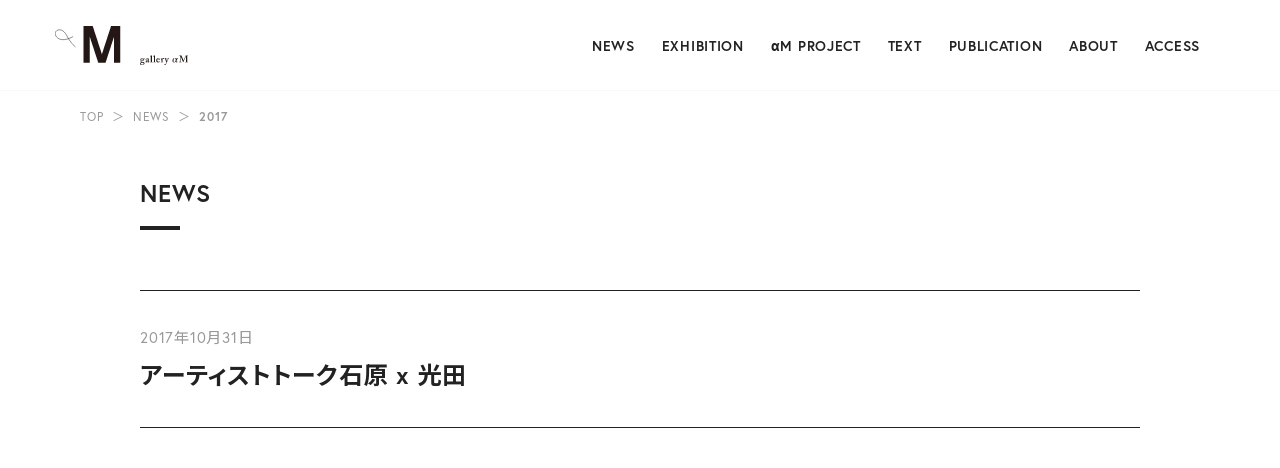

--- FILE ---
content_type: text/html; charset=UTF-8
request_url: https://gallery-alpham.com/date/2017/10/
body_size: 22788
content:
<!doctype html>
<html lang="ja">
<head>
<meta charset="utf-8">
<meta http-equiv="content-language" content="ja">
<meta http-equiv="X-UA-Compatible" content="IE=edge, chrome=1">
<meta name="viewport" content="width=device-width">
<meta name="format-detection" content="telephone=no">
<!-- Global site tag (gtag.js) - Google Analytics -->
<script async src="https://www.googletagmanager.com/gtag/js?id=UA-151973609-1"></script>
<script>
  window.dataLayer = window.dataLayer || [];
  function gtag(){dataLayer.push(arguments);}
  gtag('js', new Date());
  gtag('config', 'UA-151973609-1');
</script>
<title>2017年10月 &#8211; gallery αM</title>
<meta name='robots' content='max-image-preview:large' />
<link rel='dns-prefetch' href='//use.typekit.net' />
<style id='wp-img-auto-sizes-contain-inline-css' type='text/css'>
img:is([sizes=auto i],[sizes^="auto," i]){contain-intrinsic-size:3000px 1500px}
/*# sourceURL=wp-img-auto-sizes-contain-inline-css */
</style>
<link rel='stylesheet' id='font_adobe-css' href='https://use.typekit.net/cmc7nuy.css?ver=2025032805' type='text/css' media='all' />
<link rel='stylesheet' id='style_main-css' href='https://gallery-alpham.com/wp-content/themes/alpham_v2/assets/css/main.css?ver=2025032805' type='text/css' media='all' />
<link rel='stylesheet' id='style_content-css' href='https://gallery-alpham.com/wp-content/themes/alpham_v2/assets/css/content.css?ver=2025032805' type='text/css' media='all' />
<script type="text/javascript" src="https://gallery-alpham.com/wp-includes/js/jquery/jquery.min.js?ver=3.7.1" id="jquery-core-js"></script>
<script type="text/javascript" src="https://gallery-alpham.com/wp-includes/js/jquery/jquery-migrate.min.js?ver=3.4.1" id="jquery-migrate-js"></script>

<meta name="description" content="gallery αMは武蔵野美術大学が運営するノンプロフィット（非営利）ギャラリーです。" />
<meta property="og:locale" content="ja_JP" />
<meta property="og:site_name" content="gallery αM" />
<meta property="og:type" content="article">
<meta property="og:title" content="NEWS" />
<meta property="og:description" content="gallery αMは武蔵野美術大学が運営するノンプロフィット（非営利）ギャラリーです。" />
<meta property="og:url" content="https://gallery-alpham.com/7366/">
<meta property="og:image" content="https://gallery-alpham.com/wp-content/themes/alpham_v2/assets/img/common/ogp.png" />
<meta property="og:image:secure_url" content="https://gallery-alpham.com/wp-content/themes/alpham_v2/assets/img/common/ogp.png" />
<meta name="twitter:card" content="summary_large_image" />
<meta name="twitter:title" content="NEWS" />
<meta name="twitter:description" content="gallery αMは武蔵野美術大学が運営するノンプロフィット（非営利）ギャラリーです。" />
<meta name="twitter:image" content="https://gallery-alpham.com/wp-content/themes/alpham_v2/assets/img/common/ogp.png" />
<link rel="icon" href="https://gallery-alpham.com/wp-content/uploads/2025/03/favicon-150x150.png" sizes="32x32" />
<link rel="icon" href="https://gallery-alpham.com/wp-content/uploads/2025/03/favicon-300x300.png" sizes="192x192" />
<link rel="apple-touch-icon" href="https://gallery-alpham.com/wp-content/uploads/2025/03/favicon-300x300.png" />
<meta name="msapplication-TileImage" content="https://gallery-alpham.com/wp-content/uploads/2025/03/favicon-300x300.png" />
<style id='global-styles-inline-css' type='text/css'>
:root{--wp--preset--aspect-ratio--square: 1;--wp--preset--aspect-ratio--4-3: 4/3;--wp--preset--aspect-ratio--3-4: 3/4;--wp--preset--aspect-ratio--3-2: 3/2;--wp--preset--aspect-ratio--2-3: 2/3;--wp--preset--aspect-ratio--16-9: 16/9;--wp--preset--aspect-ratio--9-16: 9/16;--wp--preset--color--black: #000000;--wp--preset--color--cyan-bluish-gray: #abb8c3;--wp--preset--color--white: #ffffff;--wp--preset--color--pale-pink: #f78da7;--wp--preset--color--vivid-red: #cf2e2e;--wp--preset--color--luminous-vivid-orange: #ff6900;--wp--preset--color--luminous-vivid-amber: #fcb900;--wp--preset--color--light-green-cyan: #7bdcb5;--wp--preset--color--vivid-green-cyan: #00d084;--wp--preset--color--pale-cyan-blue: #8ed1fc;--wp--preset--color--vivid-cyan-blue: #0693e3;--wp--preset--color--vivid-purple: #9b51e0;--wp--preset--gradient--vivid-cyan-blue-to-vivid-purple: linear-gradient(135deg,rgb(6,147,227) 0%,rgb(155,81,224) 100%);--wp--preset--gradient--light-green-cyan-to-vivid-green-cyan: linear-gradient(135deg,rgb(122,220,180) 0%,rgb(0,208,130) 100%);--wp--preset--gradient--luminous-vivid-amber-to-luminous-vivid-orange: linear-gradient(135deg,rgb(252,185,0) 0%,rgb(255,105,0) 100%);--wp--preset--gradient--luminous-vivid-orange-to-vivid-red: linear-gradient(135deg,rgb(255,105,0) 0%,rgb(207,46,46) 100%);--wp--preset--gradient--very-light-gray-to-cyan-bluish-gray: linear-gradient(135deg,rgb(238,238,238) 0%,rgb(169,184,195) 100%);--wp--preset--gradient--cool-to-warm-spectrum: linear-gradient(135deg,rgb(74,234,220) 0%,rgb(151,120,209) 20%,rgb(207,42,186) 40%,rgb(238,44,130) 60%,rgb(251,105,98) 80%,rgb(254,248,76) 100%);--wp--preset--gradient--blush-light-purple: linear-gradient(135deg,rgb(255,206,236) 0%,rgb(152,150,240) 100%);--wp--preset--gradient--blush-bordeaux: linear-gradient(135deg,rgb(254,205,165) 0%,rgb(254,45,45) 50%,rgb(107,0,62) 100%);--wp--preset--gradient--luminous-dusk: linear-gradient(135deg,rgb(255,203,112) 0%,rgb(199,81,192) 50%,rgb(65,88,208) 100%);--wp--preset--gradient--pale-ocean: linear-gradient(135deg,rgb(255,245,203) 0%,rgb(182,227,212) 50%,rgb(51,167,181) 100%);--wp--preset--gradient--electric-grass: linear-gradient(135deg,rgb(202,248,128) 0%,rgb(113,206,126) 100%);--wp--preset--gradient--midnight: linear-gradient(135deg,rgb(2,3,129) 0%,rgb(40,116,252) 100%);--wp--preset--font-size--small: 13px;--wp--preset--font-size--medium: 20px;--wp--preset--font-size--large: 36px;--wp--preset--font-size--x-large: 42px;--wp--preset--spacing--20: 0.44rem;--wp--preset--spacing--30: 0.67rem;--wp--preset--spacing--40: 1rem;--wp--preset--spacing--50: 1.5rem;--wp--preset--spacing--60: 2.25rem;--wp--preset--spacing--70: 3.38rem;--wp--preset--spacing--80: 5.06rem;--wp--preset--shadow--natural: 6px 6px 9px rgba(0, 0, 0, 0.2);--wp--preset--shadow--deep: 12px 12px 50px rgba(0, 0, 0, 0.4);--wp--preset--shadow--sharp: 6px 6px 0px rgba(0, 0, 0, 0.2);--wp--preset--shadow--outlined: 6px 6px 0px -3px rgb(255, 255, 255), 6px 6px rgb(0, 0, 0);--wp--preset--shadow--crisp: 6px 6px 0px rgb(0, 0, 0);}:where(.is-layout-flex){gap: 0.5em;}:where(.is-layout-grid){gap: 0.5em;}body .is-layout-flex{display: flex;}.is-layout-flex{flex-wrap: wrap;align-items: center;}.is-layout-flex > :is(*, div){margin: 0;}body .is-layout-grid{display: grid;}.is-layout-grid > :is(*, div){margin: 0;}:where(.wp-block-columns.is-layout-flex){gap: 2em;}:where(.wp-block-columns.is-layout-grid){gap: 2em;}:where(.wp-block-post-template.is-layout-flex){gap: 1.25em;}:where(.wp-block-post-template.is-layout-grid){gap: 1.25em;}.has-black-color{color: var(--wp--preset--color--black) !important;}.has-cyan-bluish-gray-color{color: var(--wp--preset--color--cyan-bluish-gray) !important;}.has-white-color{color: var(--wp--preset--color--white) !important;}.has-pale-pink-color{color: var(--wp--preset--color--pale-pink) !important;}.has-vivid-red-color{color: var(--wp--preset--color--vivid-red) !important;}.has-luminous-vivid-orange-color{color: var(--wp--preset--color--luminous-vivid-orange) !important;}.has-luminous-vivid-amber-color{color: var(--wp--preset--color--luminous-vivid-amber) !important;}.has-light-green-cyan-color{color: var(--wp--preset--color--light-green-cyan) !important;}.has-vivid-green-cyan-color{color: var(--wp--preset--color--vivid-green-cyan) !important;}.has-pale-cyan-blue-color{color: var(--wp--preset--color--pale-cyan-blue) !important;}.has-vivid-cyan-blue-color{color: var(--wp--preset--color--vivid-cyan-blue) !important;}.has-vivid-purple-color{color: var(--wp--preset--color--vivid-purple) !important;}.has-black-background-color{background-color: var(--wp--preset--color--black) !important;}.has-cyan-bluish-gray-background-color{background-color: var(--wp--preset--color--cyan-bluish-gray) !important;}.has-white-background-color{background-color: var(--wp--preset--color--white) !important;}.has-pale-pink-background-color{background-color: var(--wp--preset--color--pale-pink) !important;}.has-vivid-red-background-color{background-color: var(--wp--preset--color--vivid-red) !important;}.has-luminous-vivid-orange-background-color{background-color: var(--wp--preset--color--luminous-vivid-orange) !important;}.has-luminous-vivid-amber-background-color{background-color: var(--wp--preset--color--luminous-vivid-amber) !important;}.has-light-green-cyan-background-color{background-color: var(--wp--preset--color--light-green-cyan) !important;}.has-vivid-green-cyan-background-color{background-color: var(--wp--preset--color--vivid-green-cyan) !important;}.has-pale-cyan-blue-background-color{background-color: var(--wp--preset--color--pale-cyan-blue) !important;}.has-vivid-cyan-blue-background-color{background-color: var(--wp--preset--color--vivid-cyan-blue) !important;}.has-vivid-purple-background-color{background-color: var(--wp--preset--color--vivid-purple) !important;}.has-black-border-color{border-color: var(--wp--preset--color--black) !important;}.has-cyan-bluish-gray-border-color{border-color: var(--wp--preset--color--cyan-bluish-gray) !important;}.has-white-border-color{border-color: var(--wp--preset--color--white) !important;}.has-pale-pink-border-color{border-color: var(--wp--preset--color--pale-pink) !important;}.has-vivid-red-border-color{border-color: var(--wp--preset--color--vivid-red) !important;}.has-luminous-vivid-orange-border-color{border-color: var(--wp--preset--color--luminous-vivid-orange) !important;}.has-luminous-vivid-amber-border-color{border-color: var(--wp--preset--color--luminous-vivid-amber) !important;}.has-light-green-cyan-border-color{border-color: var(--wp--preset--color--light-green-cyan) !important;}.has-vivid-green-cyan-border-color{border-color: var(--wp--preset--color--vivid-green-cyan) !important;}.has-pale-cyan-blue-border-color{border-color: var(--wp--preset--color--pale-cyan-blue) !important;}.has-vivid-cyan-blue-border-color{border-color: var(--wp--preset--color--vivid-cyan-blue) !important;}.has-vivid-purple-border-color{border-color: var(--wp--preset--color--vivid-purple) !important;}.has-vivid-cyan-blue-to-vivid-purple-gradient-background{background: var(--wp--preset--gradient--vivid-cyan-blue-to-vivid-purple) !important;}.has-light-green-cyan-to-vivid-green-cyan-gradient-background{background: var(--wp--preset--gradient--light-green-cyan-to-vivid-green-cyan) !important;}.has-luminous-vivid-amber-to-luminous-vivid-orange-gradient-background{background: var(--wp--preset--gradient--luminous-vivid-amber-to-luminous-vivid-orange) !important;}.has-luminous-vivid-orange-to-vivid-red-gradient-background{background: var(--wp--preset--gradient--luminous-vivid-orange-to-vivid-red) !important;}.has-very-light-gray-to-cyan-bluish-gray-gradient-background{background: var(--wp--preset--gradient--very-light-gray-to-cyan-bluish-gray) !important;}.has-cool-to-warm-spectrum-gradient-background{background: var(--wp--preset--gradient--cool-to-warm-spectrum) !important;}.has-blush-light-purple-gradient-background{background: var(--wp--preset--gradient--blush-light-purple) !important;}.has-blush-bordeaux-gradient-background{background: var(--wp--preset--gradient--blush-bordeaux) !important;}.has-luminous-dusk-gradient-background{background: var(--wp--preset--gradient--luminous-dusk) !important;}.has-pale-ocean-gradient-background{background: var(--wp--preset--gradient--pale-ocean) !important;}.has-electric-grass-gradient-background{background: var(--wp--preset--gradient--electric-grass) !important;}.has-midnight-gradient-background{background: var(--wp--preset--gradient--midnight) !important;}.has-small-font-size{font-size: var(--wp--preset--font-size--small) !important;}.has-medium-font-size{font-size: var(--wp--preset--font-size--medium) !important;}.has-large-font-size{font-size: var(--wp--preset--font-size--large) !important;}.has-x-large-font-size{font-size: var(--wp--preset--font-size--x-large) !important;}
/*# sourceURL=global-styles-inline-css */
</style>
</head>

<body id="page-post" >
<div id="wrapper">

<header id="header">
    <div class="inner">
        <div id="site-title">
            <a href="/">
                <img src="https://gallery-alpham.com/wp-content/themes/alpham_v2/assets/img/common/logo.svg" alt="gallery αM" />
            </a>
        </div>
        <div id="nav_open">
            <span class="bar">
                <span></span>
                <span></span>
                <span></span>
            </span>
        </div>
        <div id="nav_drawer">
            <div class="inner">
                <div id="nav_close">
                    <span class="bar">
                        <span></span>
                        <span></span>
                    </span>
                </div>
                <ul class="nav_list">
                    <li><a href="/category/news/">NEWS</a></li>
                    <li><a href="/exhibitiontop/">EXHIBITION</a></li>
                    <li><a href="/exhibition/">αM PROJECT</a></li>
                    <li><a href="/texttop/">TEXT</a></li>
                    <li><a href="/publication/">PUBLICATION</a></li>
                    <li><a href="/about/">ABOUT</a></li>
                    <li><a href="/access/">ACCESS</a></li>
                </ul>
            </div>
        </div>
    </div>
</header>

    <div class="crumbs">
    <ul class="crumbs_list">
        <li><a href="/">TOP</a></li><li class="sep">＞</li><li><a href="/category/news/">NEWS</a></li><li class="sep">＞</li><li><span>2017</span></li>    </ul>
</div>
<div id="body">
            <div class="inner">
                <h1 class="page_title">NEWS</h1>
    

<div class="main">
    <section class="section">

                                    <article class="post">
                                        <div class="post_header">
                        <div class="date">2017年10月31日</div>
                        <h1 class="title">
                            <a href="https://gallery-alpham.com/7366/">
                                アーティストトーク石原 x 光田                            </a>
                        </h1>
                    </div>

                                        <div class="post_content content">
                        <p><iframe src="https://www.youtube.com/embed/a5D4CjKsbzI" width="560" height="315" frameborder="0" allowfullscreen="allowfullscreen"></iframe></p>
<p>初日の10月28日に、石原さんと光田さんによるアーティストトークを開催しました。当日の記録はYouTubeにて引き続き視聴可能です。</p>
<p><img fetchpriority="high" decoding="async" class="alignnone size-full wp-image-20143069" src="https://gallery-alpham.com/wp-content/uploads/2017/10/news171031.jpg" alt="" width="300" height="222" /></p>
<p>トークでは、石原さんの作品のモチーフである身体のことや、制作方法、タイトルなどかなり詳しくお話くださいました。お越しくださったみなさま、有難うございました。</p>
                    </div>
                </article>
                            <article class="post">
                                        <div class="post_header">
                        <div class="date">2017年10月28日</div>
                        <h1 class="title">
                            <a href="https://gallery-alpham.com/7356/">
                                石原展、はじまりました                            </a>
                        </h1>
                    </div>

                                        <div class="post_content content">
                        <p><img decoding="async" class="alignnone size-medium wp-image-20143071" src="https://gallery-alpham.com/wp-content/uploads/2017/10/news171028-225x300.jpg" alt="" width="225" height="300" srcset="https://gallery-alpham.com/wp-content/uploads/2017/10/news171028-225x300.jpg 225w, https://gallery-alpham.com/wp-content/uploads/2017/10/news171028.jpg 250w" sizes="(max-width: 225px) 100vw, 225px" /></p>
<p>本日28日より石原友明展がはじまりました。平面と立体作品で構成されるシンプルな展示空間ですが、多角的に読みとける複雑な展示内容だと思います。本日18時より、石原さんと光田さんによるアーティストトークを開催します。生憎の天候ですが、是非この機会にお越し下さい。</p>
                    </div>
                </article>
                            <article class="post">
                                        <div class="post_header">
                        <div class="date">2017年10月26日</div>
                        <h1 class="title">
                            <a href="https://gallery-alpham.com/7354/">
                                石原展、準備中                            </a>
                        </h1>
                    </div>

                                        <div class="post_content content">
                        <p><img loading="lazy" decoding="async" class="alignnone size-medium wp-image-20143073" src="https://gallery-alpham.com/wp-content/uploads/2017/10/news171026-228x300.jpg" alt="" width="228" height="300" srcset="https://gallery-alpham.com/wp-content/uploads/2017/10/news171026-228x300.jpg 228w, https://gallery-alpham.com/wp-content/uploads/2017/10/news171026.jpg 250w" sizes="auto, (max-width: 228px) 100vw, 228px" /></p>
<p>現在、10/28（土）から始まる<a href="http://alpha-m.sakura.ne.jp/wp/exhibition/2017_5/">石原友明展</a>の展示作業中です。展示作業はどこかふわっとした感じで進んでいきます。どうぞご期待ください。初日の18時より石原さんとゲストキュレーターの光田さんによるトークを開催します。この機会に是非お越しください。</p>
                    </div>
                </article>
                            <article class="post">
                                        <div class="post_header">
                        <div class="date">2017年10月14日</div>
                        <h1 class="title">
                            <a href="https://gallery-alpham.com/7346/">
                                小松展、終了しました                            </a>
                        </h1>
                    </div>

                                        <div class="post_content content">
                        <p><img loading="lazy" decoding="async" class="alignnone size-full wp-image-20143075" src="https://gallery-alpham.com/wp-content/uploads/2017/10/news171014.jpg" alt="" width="300" height="200" /></p>
<p>10月14日をもって、「鏡と穴ー彫刻と写真の界面　vol.4 小松浩子」展は終了しました。壁だけでなく床もすべて覆う圧倒的な写真の量。すべてモノクロで焼かれた印画紙の質感と匂いで覆われる熱量の高い展示空間でしたが、決して人を寄せ付けないものではなく、じっくりご覧いただく方が多かったです。お越しくださったみなさま、有難うございました。</p>
                    </div>
                </article>
                    
    </section>
</div>

    <div class="side">
        <h2 class="title">ARCHIVE</h2>
        <ul class="archives">
            	<li><a href='https://gallery-alpham.com/date/2026/'>2026</a></li>
	<li><a href='https://gallery-alpham.com/date/2025/'>2025</a></li>
	<li><a href='https://gallery-alpham.com/date/2024/'>2024</a></li>
	<li><a href='https://gallery-alpham.com/date/2023/'>2023</a></li>
	<li><a href='https://gallery-alpham.com/date/2022/'>2022</a></li>
	<li><a href='https://gallery-alpham.com/date/2021/'>2021</a></li>
	<li><a href='https://gallery-alpham.com/date/2020/'>2020</a></li>
	<li><a href='https://gallery-alpham.com/date/2019/'>2019</a></li>
	<li><a href='https://gallery-alpham.com/date/2018/'>2018</a></li>
	<li><a href='https://gallery-alpham.com/date/2017/' aria-current="page">2017</a></li>
        </ul>
    </div>

            </div><!-- .inner -->
    </div><!-- #body -->

<footer id="footer">
    <div class="inner">
        <ul class="sns_list">
            <li><a href="https://twitter.com/gallery_alpham" target="_blank" rel="noopener noreferrer"><img src="https://gallery-alpham.com/wp-content/themes/alpham_v2/assets/img/icons/icon-x.svg" alt="X"></a></li>
            <li><a href="https://www.facebook.com/pages/Gallery-%CE%B1M/1631268457086372" target="_blank" rel="noopener noreferrer"><img src="https://gallery-alpham.com/wp-content/themes/alpham_v2/assets/img/icons/icon-facebook.svg" alt="Facebook"></a></li>
            <li><a href="https://www.instagram.com/gallery_alpham/" target="_blank" rel="noopener noreferrer"><img src="https://gallery-alpham.com/wp-content/themes/alpham_v2/assets/img/icons/icon-instagram.svg" alt="Instagram"></a></li>
            <li><a href="https://www.youtube.com/channel/UCCVkyQCaw6rLLEG8OaJXR0g" target="_blank" rel="noopener noreferrer"><img src="https://gallery-alpham.com/wp-content/themes/alpham_v2/assets/img/icons/icon-youtube.svg" alt="YouTube"></a></li>
        </ul>
        <div class="footer_info"><p><strong>gallery αM （ギャラリー アルファエム）</strong><br />
12:30–19:00 ／ 日月祝休 入場無料</p>
<p>〒162-0843 東京都新宿区市谷田町1-4<br />
武蔵野美術大学市ヶ谷キャンパス 2階<br />
tel: 03-5829-9109　fax: 03-5829-9166<br />
mail: alpham@musabi.ac.jp</p>
</div>        <div class="copyright">
            &copy; 2026 Musashino Art University All Rights Reserved.
        </div>
    </div>
</footer>

</div><!-- #wrapper -->
<script type="speculationrules">
{"prefetch":[{"source":"document","where":{"and":[{"href_matches":"/*"},{"not":{"href_matches":["/wp-*.php","/wp-admin/*","/wp-content/uploads/*","/wp-content/*","/wp-content/plugins/*","/wp-content/themes/alpham_v2/*","/*\\?(.+)"]}},{"not":{"selector_matches":"a[rel~=\"nofollow\"]"}},{"not":{"selector_matches":".no-prefetch, .no-prefetch a"}}]},"eagerness":"conservative"}]}
</script>
<script type="text/javascript" src="https://gallery-alpham.com/wp-content/themes/alpham_v2/assets/js/swiper-bundle.min.js?ver=2025032805" id="script_swiper-js"></script>
<script type="text/javascript" src="https://gallery-alpham.com/wp-content/themes/alpham_v2/assets/js/main.js?ver=2025032805" id="script_main-js"></script>
</body>
</html>


--- FILE ---
content_type: text/css
request_url: https://gallery-alpham.com/wp-content/themes/alpham_v2/assets/css/content.css?ver=2025032805
body_size: 1994
content:
.content *:first-child {
  margin-top: 0;
}

.content h2 {
  margin-top: 50px;
  font-size: 20px;
  font-weight: 700;
}
.content h3 {
  margin-top: 50px;
  font-size: 18px;
  font-weight: 700;
}
.content h4 {
  position: relative;
  margin-top: 25px;
  padding-left: 20px;
  font-weight: 400;
}
.content h4::after {
  content: "";
  display: block;
  width: 1px;
  height: calc(100% - 0.75em);
  background-color: #222222;
  position: absolute;
  left: 0;
  top: 0;
  bottom: 0;
  margin: auto;
}
.content h5,
.content h6 {
  font-weight: 400;
}
.content hr {
  border: none;
  border-top: 1px solid #F0F0F0;
  margin-top: 50px;
  margin-bottom: 50px;
}

.content p {
  margin-top: 25px;
}
.content p:has(img) {
  margin-top: 40px;
  margin-bottom: 40px;
}
.content img {
  width: auto;
}
.content .wp-caption {
  margin-top: 40px;
  margin-bottom: 40px;
  max-width: 100%;
}
.content .wp-caption .wp-caption-text {
  margin-top: 12.5px;
  font-size: 0.8em;
  line-height: 1.75;
}
.content blockquote {
  margin-top: 40px;
  margin-bottom: 40px;
  padding: 25px;
  background-color: #F8F8F8;
}
.content blockquote *:first-child {
  margin-top: 0;
}
.content p:has(iframe) {
  aspect-ratio: 16/9;
}
.content p:has(iframe) iframe {
  width: 100%;
  height: 100%;
  vertical-align: bottom;
}

.content ul,
.content ol {
  margin-top: 25px;
  padding-left: 1em;
}
.content ul ul,
.content ul ol,
.content ol ul,
.content ol ol {
  margin-top: 0;
}
.content ul {
  list-style-type: disc;
}
.content ol {
  list-style-type: decimal;
}

.content a {
  color: #222222;
  text-decoration: underline;
  text-underline-offset: 5px;
  text-decoration-thickness: 1px;
}
.content a[target=_blank]:after {
  content: "";
  display: inline-block;
  width: 0.8em;
  height: 0.8em;
  margin-right: 0.5em;
  margin-left: 0.5em;
  background-image: url("../img/icons/icon-external.svg");
  background-repeat: no-repeat;
  background-position: center;
  background-size: 100%;
}
.content strong {
  font-weight: 700;
}
.content em {
  font-style: italic;
}/*# sourceMappingURL=content.css.map */

--- FILE ---
content_type: image/svg+xml
request_url: https://gallery-alpham.com/wp-content/themes/alpham_v2/assets/img/icons/icon-facebook.svg
body_size: 544
content:
<svg xmlns="http://www.w3.org/2000/svg" width="28" height="28" viewBox="0 0 28 28"><g transform="translate(13628 -5024)"><rect width="28" height="28" transform="translate(-13628 5024)" fill="none"/><g transform="translate(21.883 -24)"><path d="M28,14a14,14,0,1,0-17.38,13.586V18.276H7.73V14h2.887V12.155c0-4.765,2.156-6.973,6.834-6.973a15.435,15.435,0,0,1,3.043.348V9.408c-.33-.035-.9-.052-1.617-.052-2.3,0-3.182.869-3.182,3.13V14h4.572l-.785,4.278H15.694v9.618A14,14,0,0,0,28,14" transform="translate(-13649.883 5048)"/><rect width="27.997" height="27.894" transform="translate(-13649.883 5048)" fill="none"/></g></g></svg>

--- FILE ---
content_type: image/svg+xml
request_url: https://gallery-alpham.com/wp-content/themes/alpham_v2/assets/img/common/logo.svg
body_size: 5698
content:
<svg xmlns="http://www.w3.org/2000/svg" viewBox="0 0 180.06 52.61"><defs><style>.cls-1{fill:#231815;}.cls-2{fill:none;stroke:#231815;stroke-width:0.66px;}</style></defs><title>アセット 3</title><g id="レイヤー_2" data-name="レイヤー 2"><g id="レイヤー_1-2" data-name="レイヤー 1"><path class="cls-1" d="M115.73,52.2a1.12,1.12,0,0,1-.65-1c0-.7.73-1.2,1.35-1.46v-.08a1,1,0,0,1-.88-1c0-.71.73-1.15,1.12-1.33v0a2.09,2.09,0,0,1-1.12-1.94c0-.86.73-1.9,2.41-1.9a2.25,2.25,0,0,1,1.77.74,2.09,2.09,0,0,1,1.11-.48c.48,0,.7.28.68.62a.54.54,0,0,1-.52.52.56.56,0,0,1-.41-.18.56.56,0,0,0-.31-.15.58.58,0,0,0-.32.07,1.85,1.85,0,0,1,.16.86,2.13,2.13,0,0,1-.54,1.45,2.26,2.26,0,0,1-1.66.6,3.59,3.59,0,0,1-.74-.05c-.24.1-.56.34-.56.65,0,.52.49.52,1.64.47a3,3,0,0,1,2.22.49,1.56,1.56,0,0,1,.65,1.28,1.82,1.82,0,0,1-.81,1.51,4.11,4.11,0,0,1-2.56.74A4.35,4.35,0,0,1,115.73,52.2Zm1.3-2.36a1.16,1.16,0,0,0-.79,1,1.11,1.11,0,0,0,.47.9,2.63,2.63,0,0,0,1.52.32c.68,0,1.8-.39,1.77-1.16s-.54-1.23-1.79-1.18Zm1.79-4.6a1.7,1.7,0,0,0-.29-1,.73.73,0,0,0-.61-.26.85.85,0,0,0-.7.32,2.52,2.52,0,0,0-.37,1.48,1.42,1.42,0,0,0,.33,1,.92.92,0,0,0,.74.28C118.6,47.06,118.82,46.16,118.82,45.24Z"/><path class="cls-1" d="M125.55,48.42a2.58,2.58,0,0,1-1.14.7,2.48,2.48,0,0,1-.83.1c-.49,0-.9-.4-.9-1.13a1.69,1.69,0,0,1,1.2-1.6,14.18,14.18,0,0,0,1.59-.81V45a1.28,1.28,0,0,0-.21-.73.89.89,0,0,0-.65-.19,1.41,1.41,0,0,0-.76.23c-.18.13,0,.33,0,.64a.68.68,0,0,1-.78.76.43.43,0,0,1-.45-.44,1.39,1.39,0,0,1,.6-1.07,3.43,3.43,0,0,1,2.12-.73,1.48,1.48,0,0,1,1.19.36,1.22,1.22,0,0,1,.32,1l0,2.06v.63c0,.7.11.91.34.91a.52.52,0,0,0,.42-.21c0-.08.08-.08.13-.05l.16.1s.07.08,0,.21a1.32,1.32,0,0,1-1.2.76,1.08,1.08,0,0,1-1.09-.8Zm-.08-2.26c-.58.37-1.44.59-1.44,1.54,0,.54.29.8.6.8s.84-.39.84-.63Z"/><path class="cls-1" d="M129.68,44.07c0-.92,0-2-.06-2.38a.78.78,0,0,0-.66-.78l-.26-.08c-.08,0-.08,0-.08-.1v-.16s0-.07.11-.1a11.3,11.3,0,0,0,2-.76,1.3,1.3,0,0,1,.29-.08c.08,0,.13.06.13.24,0,.7,0,3.41,0,4.13v1.88c0,.6,0,1.93,0,2.32,0,.23.05.42.34.42h.5c.13,0,.15,0,.15.11V49c0,.07,0,.13-.08.13s-.67,0-1.59,0-1.51,0-1.61,0-.11-.06-.11-.13v-.25c0-.08,0-.1.19-.1h.49c.13,0,.33-.11.33-.47V44.07Z"/><path class="cls-1" d="M133.85,44.07c0-.92,0-2,0-2.38a.8.8,0,0,0-.67-.78l-.26-.08c-.08,0-.08,0-.08-.1v-.16s0-.07.11-.1a11,11,0,0,0,1.95-.76,1.46,1.46,0,0,1,.29-.08c.08,0,.13.06.13.24,0,.7-.05,3.41-.05,4.13v1.88c0,.6,0,1.93,0,2.32,0,.23.06.42.34.42h.5c.13,0,.16,0,.16.11V49c0,.07,0,.13-.09.13s-.67,0-1.58,0-1.52,0-1.62,0-.1-.06-.1-.13v-.25c0-.08,0-.1.18-.1h.49c.13,0,.33-.11.33-.47V44.07Z"/><path class="cls-1" d="M138.38,46.16a2,2,0,0,0,1.7,2.12,1.76,1.76,0,0,0,1.58-.76c.05-.09.1-.09.15-.06l.2.11c.06,0,.09.09,0,.26a2.57,2.57,0,0,1-2.37,1.39,2.28,2.28,0,0,1-1.88-.71,2.94,2.94,0,0,1-.73-2.15,2.7,2.7,0,0,1,.64-1.93,2.47,2.47,0,0,1,2.27-1,2.13,2.13,0,0,1,2,2.08c0,.2-.14.21-.37.21h-3.16Zm1.62-.87c.28,0,.43-.08.43-.18,0-.39-.13-1.16-.81-1.16s-1,.47-1.2,1.34Z"/><path class="cls-1" d="M144,45.71c0-.6-.1-.81-.49-1l-.24-.13c-.07,0-.1-.05-.1-.1v-.08c0-.05,0-.08.1-.12l1.58-.74a.54.54,0,0,1,.21-.05c.08,0,.1.08.12.15l.11.94h0A2,2,0,0,1,147,43.39a.63.63,0,0,1,.68.65.75.75,0,0,1-.71.7,1,1,0,0,1-.44-.1.56.56,0,0,0-.36-.1.67.67,0,0,0-.55.37,1.44,1.44,0,0,0-.16.64v2.52c0,.42.11.55.37.55h.57c.08,0,.1,0,.1.09V49c0,.06,0,.09-.09.09s-.66,0-1.61,0-1.42,0-1.53,0a.08.08,0,0,1-.09-.09v-.29c0-.08,0-.1.12-.1h.45c.21,0,.34-.11.34-.36Z"/><path class="cls-1" d="M148.16,51.9a.64.64,0,0,1,.63-.65,1.31,1.31,0,0,1,.57.16.32.32,0,0,0,.34,0,12.15,12.15,0,0,0,1-2.09c-.08-.39-1.59-4.45-1.68-4.68s-.28-.54-.53-.54h-.27c-.07,0-.1,0-.1-.11v-.29a.09.09,0,0,1,.1-.09c.11,0,.42,0,1.39,0,.75,0,1.14,0,1.3,0s.1,0,.1.11V44a.08.08,0,0,1-.09.09h-.19c-.13,0-.24.07-.2.27s.82,2.92.95,3.21h.06c.23-.5,1.14-2.71,1.21-3s0-.49-.28-.49h-.21a.09.09,0,0,1-.1-.09v-.29c0-.07,0-.11.1-.11s.42,0,1.13,0c.44,0,.75,0,.87,0s.09,0,.09.11V44c0,.08,0,.11-.08.11h-.15a.59.59,0,0,0-.47.22c-.26.34-1.15,2.29-2.09,4.4-.65,1.41-1.2,2.64-1.43,3.05a1.35,1.35,0,0,1-1.18.87A.71.71,0,0,1,148.16,51.9Z"/><path class="cls-1" d="M164.28,44.47c.16-.43.2-.56.32-.92a.36.36,0,0,1,.35-.23H166a.19.19,0,0,1,.21.18.27.27,0,0,1,0,.12c-.27.43-.44.75-.77,1.36l-.58,1.12c-.18.34-.33.65-.5,1,0,1,.22,1.3.54,1.3s.56-.33.75-.65a.15.15,0,0,1,.11-.06c.14,0,.23.11.21.17-.28.69-.73,1.4-1.42,1.4s-1-.25-1.07-1a2.49,2.49,0,0,1-2.17,1.07,2.32,2.32,0,0,1-2.4-2.47,2.75,2.75,0,0,1,.05-.57,3.54,3.54,0,0,1,3.41-3.14c1.28,0,1.69.9,1.74,1.87Zm-2-1c-1,0-1.62,1.19-1.87,2.71a6.12,6.12,0,0,0-.09,1.08c0,1,.3,1.62,1.15,1.62s1.46-1.06,1.9-2.55C163.46,44.45,163.21,43.51,162.31,43.51Z"/><path class="cls-1" d="M177.3,44.34c0-.39,0-3.62,0-3.68h-.05c-.11.19-1.75,4-1.9,4.33s-1.53,3.5-1.59,3.63-.16.28-.29.28-.16-.08-.21-.23-1.75-4.15-1.82-4.36c-.24-.6-1.44-3.52-1.59-3.67-.06.18-.07,3.47-.07,3.62s0,2.37.07,3.22c.05.6.2,1.1.62,1.1H171c.08,0,.11.05.11.09V49s0,.11-.13.11-.5,0-1.49,0-1.56,0-1.69,0-.11,0-.11-.12v-.32s0-.08.08-.08h.6c.44,0,.59-.47.65-.93.12-.91.2-4.12.2-4.35V41.07c0-.47-.07-.76-.64-.76H168c-.08,0-.11-.05-.11-.09v-.35s0-.08.11-.08.46,0,1.85,0c.62,0,1,0,1.14,0a.3.3,0,0,1,.32.22c.47,1.23,2.29,5.55,2.68,6.62.12-.23,1-2.38,1.39-3.15.23-.55,1.4-3.23,1.47-3.49s.19-.16.51-.16c1.9,0,2.34,0,2.5,0s.07.05.07.12v.27c0,.08,0,.13-.1.13h-.57c-.34,0-.37.24-.38.51s0,2.89,0,3.23V45c0,.79,0,2.69,0,2.91,0,.5.13.71.37.71h.7c.08,0,.08.05.08.09V49c0,.07,0,.13-.11.13s-.78,0-1.92,0-1.78,0-2,0S176,49,176,49v-.3c0-.08,0-.1.1-.1h.81c.23,0,.34-.08.38-.46,0-.13,0-2,0-3Z"/><path class="cls-2" d="M24.47,14.18C22,15.58,14.19,19.87,7.16,17.9,1.36,16.27-1,10.82,1.06,7.57,2.59,5.14,6.23,4.08,9.86,6s6,6.58,7.92,10.28a38,38,0,0,0,9.9,12"/><polygon class="cls-1" points="75.87 0 63.47 38.13 51.07 0 38.67 0 38.67 49.61 46.93 49.61 46.93 14.02 58.51 49.61 68.43 49.61 80.01 14.02 80.01 49.61 88.28 49.61 88.28 0 75.87 0"/></g></g></svg>

--- FILE ---
content_type: image/svg+xml
request_url: https://gallery-alpham.com/wp-content/themes/alpham_v2/assets/img/icons/icon-youtube.svg
body_size: 1476
content:
<svg xmlns="http://www.w3.org/2000/svg" width="28" height="28" viewBox="0 0 28 28"><g transform="translate(13734 -5024)"><rect width="28" height="28" transform="translate(-13734 5024)" fill="none"/><path d="M13.5,18.9c-.084,0-8.467-.006-10.549-.564A3.381,3.381,0,0,1,.564,15.949,35.326,35.326,0,0,1,0,9.45a35.326,35.326,0,0,1,.564-6.5A3.38,3.38,0,0,1,2.951.564C5.033.006,13.416,0,13.5,0s8.467.006,10.549.564a3.381,3.381,0,0,1,2.387,2.387A35.326,35.326,0,0,1,27,9.45a35.326,35.326,0,0,1-.564,6.5,3.382,3.382,0,0,1-2.387,2.387C21.967,18.894,13.584,18.9,13.5,18.9ZM10.8,5.4v8.1l7.015-4.05Z" transform="translate(-13733.5 5029)" fill="#222"/><path d="M13.5,19.4c-.347,0-8.533-.007-10.678-.581a3.882,3.882,0,0,1-2.74-2.741A35.807,35.807,0,0,1-.5,9.45,35.807,35.807,0,0,1,.081,2.822,3.882,3.882,0,0,1,2.822.081C4.967-.493,13.153-.5,13.5-.5s8.533.007,10.678.581a3.882,3.882,0,0,1,2.74,2.741A35.808,35.808,0,0,1,27.5,9.45a35.807,35.807,0,0,1-.581,6.628,3.883,3.883,0,0,1-2.741,2.74C22.033,19.393,13.847,19.4,13.5,19.4ZM13.5.5c-2.33,0-8.744.1-10.419.547A2.879,2.879,0,0,0,1.047,3.08,34.869,34.869,0,0,0,.5,9.45a34.87,34.87,0,0,0,.547,6.369A2.88,2.88,0,0,0,3.08,17.853c1.676.449,8.09.547,10.42.547s8.744-.1,10.419-.547a2.88,2.88,0,0,0,2.033-2.033A34.869,34.869,0,0,0,26.5,9.45a34.87,34.87,0,0,0-.547-6.369A2.88,2.88,0,0,0,23.92,1.047C22.244.6,15.83.5,13.5.5ZM10.3,14.366V4.534L18.815,9.45Zm1-8.1v6.368L16.815,9.45Z" transform="translate(-13733.5 5029)" fill="rgba(0,0,0,0)"/><rect width="27" height="18.9" transform="translate(-13733.5 5029)" fill="none"/></g></svg>

--- FILE ---
content_type: application/javascript
request_url: https://gallery-alpham.com/wp-content/themes/alpham_v2/assets/js/main.js?ver=2025032805
body_size: 2783
content:
(function($) {

    $(function () {
        // header -----------------------
        function show_nav() {
            $('#header').addClass('on');
            $('#header').removeClass('off');
        }
        function hide_nav() {
            $('#header').removeClass('on');
            $('#header').addClass('off');
        }
        $('#nav_open').on('click', show_nav);
        $('#nav_close, #nav_drawer li a').on('click', hide_nav);
        // responsive
        $(window).on('load resize', function() {
            if (window.matchMedia('(min-width: 960px)').matches) {
                $('#header').removeClass('on');
                $('#header').removeClass('off');
            }
        });

        // accordion -----------------------
        $('.accordion:not(".disable") .accordion_content').hide();
        $('.accordion:not(".disable")').each(function() {
            const $that = $(this);
            const text = $that.find('.accordion_trigger').data('text');
            if (text) {
                $(this).find('.text').text(text);
            }
            $that.find('.accordion_trigger').on('click', function() {
                $that.toggleClass('on');
                $(this).toggleClass('on');
                $that.find('.accordion_content').stop().slideToggle();
                if ($(this).hasClass('on')) {
                    $(this).find('.text').text('CLOSE');
                } else {
                    $(this).find('.text').text(text);
                }
            });
            $that.find('.accordion_heading').on('click', function() {
                $that.find('.accordion_trigger').trigger('click');
            });
            if ($that.hasClass('on')) {
                $that.find('.accordion_trigger').trigger('click');
            }
        });

        // スライダー -----------------------
        // EXHIBITION
        if ($('#exhibition_slider').length) {
            const exhibition_slider = new Swiper('#exhibition_slider:not(.disable)', {
                loop: true,
                // autoplay: true,
                speed: 400,
                pagination: {
                    el: '.swiper-pagination',
                    clickable: true,
                },
                navigation: {
                    nextEl: '.swiper-button-next',
                    prevEl: '.swiper-button-prev',
                },
            });
        }
        // photo
        if ($('#photo_slider').length) {
            const photo_slider = new Swiper('#photo_slider', {
                loop: true,
                autoplay: true,
                speed: 400,
                centeredSlides: true,
                slidesPerView: 'auto',
                pagination: {
                    el: '.swiper-pagination',
                    clickable: true,
                },
            });
        }

    });
})(jQuery);
